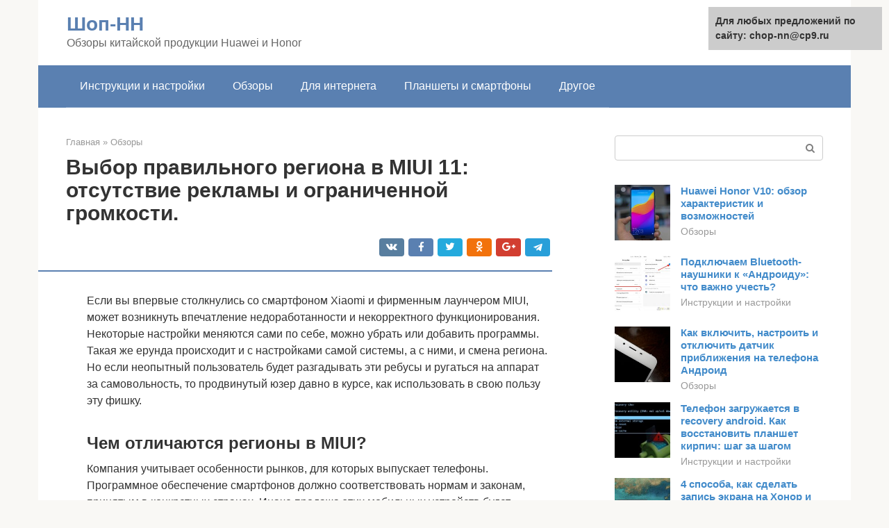

--- FILE ---
content_type: text/html;charset=UTF-8
request_url: https://chop-nn.ru/obzory/kak-smenit-region-na-xiaomi.html
body_size: 17902
content:
<!DOCTYPE html><html lang="ru-RU"><head><meta http-equiv="Content-Type" content="text/html; charset=utf-8"><meta charset="UTF-8"><meta name="viewport" content="width=device-width, initial-scale=1"><title>Как сменить регион на телефоне Xiaomi (MIUI). На что это влияет?</title><link rel="stylesheet" href="https://chop-nn.ru/wp-content/cache/min/1/67326d553177d470de55b81bdcdf4d5b.css" data-minify="1" /><meta name="description" content="Ответ на вопрос ➔ Как сменить регион на смартфоне Xiaomi ✓ найден! Узнайте о 8 лучших регионах с настройками уже сейчас." /><meta name="robots" content="index, follow, max-snippet:-1, max-image-preview:large, max-video-preview:-1" /><link rel="canonical" href="https://chop-nn.ru/obzory/kak-smenit-region-na-xiaomi.html" /><meta property="article:published_time" content="2021-09-23T05:31:06+00:00" /><meta name="twitter:card" content="summary" /><meta name="twitter:label1" content="Написано автором"><meta name="twitter:data1" content="forever">   <style type="text/css">img.wp-smiley,img.emoji{display:inline!important;border:none!important;box-shadow:none!important;height:1em!important;width:1em!important;margin:0 .07em!important;vertical-align:-0.1em!important;background:none!important;padding:0!important}</style>               <link rel="shortcut icon" type="image/png" href="https://chop-nn.ru/favicon.ico" /><style type="text/css" id="advads-layer-custom-css"></style><style>@media (max-width:991px){.mob-search{display:block;margin-bottom:25px}}@media (min-width:768px){.site-header{background-repeat:no-repeat}}@media (min-width:768px){.site-header{background-position:center center}}.card-slider__category span,.card-slider-container .swiper-pagination-bullet-active,.page-separator,.pagination .current,.pagination a.page-numbers:hover,.entry-content ul>li:before,.btn,.comment-respond .form-submit input,.mob-hamburger span,.page-links__item{background-color:#5a80b1}.spoiler-box,.entry-content ol li:before,.mob-hamburger,.inp:focus,.search-form__text:focus,.entry-content blockquote{border-color:#5a80b1}.entry-content blockquote:before,.spoiler-box__title:after,.sidebar-navigation .menu-item-has-children:after{color:#5a80b1}a,.spanlink,.comment-reply-link,.pseudo-link,.root-pseudo-link{color:#428bca}a:hover,a:focus,a:active,.spanlink:hover,.comment-reply-link:hover,.pseudo-link:hover{color:#e66212}body{color:#333}.site-title,.site-title a{color:#5a80b1}.site-description,.site-description a{color:#666}.main-navigation,.footer-navigation,.main-navigation ul li .sub-menu,.footer-navigation ul li .sub-menu{background-color:#5a80b1}.main-navigation ul li a,.main-navigation ul li .removed-link,.footer-navigation ul li a,.footer-navigation ul li .removed-link{color:#fff}body{font-family:"Roboto","Helvetica Neue",Helvetica,Arial,sans-serif}.site-title,.site-title a{font-family:"Roboto","Helvetica Neue",Helvetica,Arial,sans-serif}.site-description{font-family:"Roboto","Helvetica Neue",Helvetica,Arial,sans-serif}.entry-content h1,.entry-content h2,.entry-content h3,.entry-content h4,.entry-content h5,.entry-content h6,.entry-image__title h1,.entry-title,.entry-title a{font-family:"Roboto","Helvetica Neue",Helvetica,Arial,sans-serif}.main-navigation ul li a,.main-navigation ul li .removed-link,.footer-navigation ul li a,.footer-navigation ul li .removed-link{font-family:"Roboto","Helvetica Neue",Helvetica,Arial,sans-serif}@media (min-width:576px){body{font-size:16px}}@media (min-width:576px){.site-title,.site-title a{font-size:28px}}@media (min-width:576px){.site-description{font-size:16px}}@media (min-width:576px){.main-navigation ul li a,.main-navigation ul li .removed-link,.footer-navigation ul li a,.footer-navigation ul li .removed-link{font-size:16px}}@media (min-width:576px){body{line-height:1.5}}@media (min-width:576px){.site-title,.site-title a{line-height:1.1}}@media (min-width:576px){.main-navigation ul li a,.main-navigation ul li .removed-link,.footer-navigation ul li a,.footer-navigation ul li .removed-link{line-height:1.5}}.scrolltop{background-color:#ccc}.scrolltop:after{color:#fff}.scrolltop{width:50px}.scrolltop{height:50px}.scrolltop:after{content:"\f102"}@media (max-width:767px){.scrolltop{display:none!important}}</style></head><body class="post-template-default single single-post postid-14470 single-format-standard "><div id="page" class="site"> <a class="skip-link screen-reader-text" href="#main">Перейти к контенту</a><header id="masthead" class="site-header container" itemscope itemtype="https://schema.org/WPHeader"><div class="site-header-inner "><div class="site-branding"><div class="site-branding-container"><div class="site-title"><a href="https://chop-nn.ru/">Шоп-HH</a></div><p class="site-description">Обзоры китайской продукции Huawei и Honor</p></div></div><div class="top-menu"></div><div class="mob-hamburger"><span></span></div><div class="mob-search"><form role="search" method="get" id="searchform_6727" action="https://chop-nn.ru/" class="search-form"> <label class="screen-reader-text" for="s_6727">Поиск: </label> <input type="text" value="" name="s" id="s_6727" class="search-form__text"> <button type="submit" id="searchsubmit_6727" class="search-form__submit"></button></form></div></div></header><nav id="site-navigation" class="main-navigation container"><div class="main-navigation-inner "><div class="menu-glavnoe-menyu-container"><ul id="header_menu" class="menu"><li id="menu-item-545" class="menu-item menu-item-type-taxonomy menu-item-object-category menu-item-545"><a href="https://chop-nn.ru/instrukcii-i-nastrojki">Инструкции и настройки</a></li><li id="menu-item-546" class="menu-item menu-item-type-taxonomy menu-item-object-category current-post-ancestor current-menu-parent current-post-parent menu-item-546"><a href="https://chop-nn.ru/obzory">Обзоры</a></li><li id="menu-item-547" class="menu-item menu-item-type-taxonomy menu-item-object-category menu-item-547"><a href="https://chop-nn.ru/dlya-interneta">Для интернета</a></li><li id="menu-item-548" class="menu-item menu-item-type-taxonomy menu-item-object-category menu-item-548"><a href="https://chop-nn.ru/planshety-i-smartfony">Планшеты и смартфоны</a></li><li id="menu-item-549" class="menu-item menu-item-type-taxonomy menu-item-object-category menu-item-549"><a href="https://chop-nn.ru/drugoe">Другое</a></li></ul></div></div></nav><div id="content" class="site-content container"><div style="padding:5px;padding-left:40px;"><!-- RT --><script type="text/javascript">
<!--
var _acic={dataProvider:10};(function(){var e=document.createElement("script");e.type="text/javascript";e.async=true;e.src="https://www.acint.net/aci.js";var t=document.getElementsByTagName("script")[0];t.parentNode.insertBefore(e,t)})()
//-->
</script><!-- end RT --></div><div itemscope itemtype="https://schema.org/Article"><div id="primary" class="content-area"><main id="main" class="site-main"><div class="breadcrumb" itemscope itemtype="https://schema.org/BreadcrumbList"><span class="breadcrumb-item" itemprop="itemListElement" itemscope itemtype="https://schema.org/ListItem"><a href="https://chop-nn.ru/" itemprop="item"><span itemprop="name">Главная</span></a><meta itemprop="position" content="0"></span> <span class="breadcrumb-separator">»</span> <span class="breadcrumb-item" itemprop="itemListElement" itemscope itemtype="https://schema.org/ListItem"><a href="https://chop-nn.ru/obzory" itemprop="item"><span itemprop="name">Обзоры</span></a><meta itemprop="position" content="1"></span></div><article id="post-14470" class="post-14470 post type-post status-publish format-standard has-post-thumbnail  category-obzory"><header class="entry-header"><h1 class="entry-title" itemprop="headline">Выбор правильного региона в MIUI 11: отсутствие рекламы и ограниченной громкости.</h1><div class="entry-meta"> <span class="b-share b-share--small"><span class="b-share__ico b-share__vk js-share-link" data-uri="https://vk.com/share.php?url=https%3A%2F%2Fchop-nn.ru%2Fobzory%2Fkak-smenit-region-na-xiaomi.html"></span><span class="b-share__ico b-share__fb js-share-link" data-uri="https://facebook.com/sharer.php?u=https%3A%2F%2Fchop-nn.ru%2Fobzory%2Fkak-smenit-region-na-xiaomi.html"></span><span class="b-share__ico b-share__tw js-share-link" data-uri="https://twitter.com/share?text=%D0%92%D1%8B%D0%B1%D0%BE%D1%80+%D0%BF%D1%80%D0%B0%D0%B2%D0%B8%D0%BB%D1%8C%D0%BD%D0%BE%D0%B3%D0%BE+%D1%80%D0%B5%D0%B3%D0%B8%D0%BE%D0%BD%D0%B0+%D0%B2+MIUI+11%3A+%D0%BE%D1%82%D1%81%D1%83%D1%82%D1%81%D1%82%D0%B2%D0%B8%D0%B5+%D1%80%D0%B5%D0%BA%D0%BB%D0%B0%D0%BC%D1%8B+%D0%B8+%D0%BE%D0%B3%D1%80%D0%B0%D0%BD%D0%B8%D1%87%D0%B5%D0%BD%D0%BD%D0%BE%D0%B9+%D0%B3%D1%80%D0%BE%D0%BC%D0%BA%D0%BE%D1%81%D1%82%D0%B8.&url=https%3A%2F%2Fchop-nn.ru%2Fobzory%2Fkak-smenit-region-na-xiaomi.html"></span><span class="b-share__ico b-share__ok js-share-link" data-uri="https://connect.ok.ru/dk?st.cmd=WidgetSharePreview&service=odnoklassniki&st.shareUrl=https%3A%2F%2Fchop-nn.ru%2Fobzory%2Fkak-smenit-region-na-xiaomi.html"></span><span class="b-share__ico b-share__gp js-share-link" data-uri="https://plus.google.com/share?url=https%3A%2F%2Fchop-nn.ru%2Fobzory%2Fkak-smenit-region-na-xiaomi.html"></span><span class="b-share__ico b-share__whatsapp js-share-link js-share-link-no-window" data-uri="whatsapp://send?text=%D0%92%D1%8B%D0%B1%D0%BE%D1%80+%D0%BF%D1%80%D0%B0%D0%B2%D0%B8%D0%BB%D1%8C%D0%BD%D0%BE%D0%B3%D0%BE+%D1%80%D0%B5%D0%B3%D0%B8%D0%BE%D0%BD%D0%B0+%D0%B2+MIUI+11%3A+%D0%BE%D1%82%D1%81%D1%83%D1%82%D1%81%D1%82%D0%B2%D0%B8%D0%B5+%D1%80%D0%B5%D0%BA%D0%BB%D0%B0%D0%BC%D1%8B+%D0%B8+%D0%BE%D0%B3%D1%80%D0%B0%D0%BD%D0%B8%D1%87%D0%B5%D0%BD%D0%BD%D0%BE%D0%B9+%D0%B3%D1%80%D0%BE%D0%BC%D0%BA%D0%BE%D1%81%D1%82%D0%B8.%20https%3A%2F%2Fchop-nn.ru%2Fobzory%2Fkak-smenit-region-na-xiaomi.html"></span><span class="b-share__ico b-share__viber js-share-link js-share-link-no-window" data-uri="viber://forward?text=%D0%92%D1%8B%D0%B1%D0%BE%D1%80+%D0%BF%D1%80%D0%B0%D0%B2%D0%B8%D0%BB%D1%8C%D0%BD%D0%BE%D0%B3%D0%BE+%D1%80%D0%B5%D0%B3%D0%B8%D0%BE%D0%BD%D0%B0+%D0%B2+MIUI+11%3A+%D0%BE%D1%82%D1%81%D1%83%D1%82%D1%81%D1%82%D0%B2%D0%B8%D0%B5+%D1%80%D0%B5%D0%BA%D0%BB%D0%B0%D0%BC%D1%8B+%D0%B8+%D0%BE%D0%B3%D1%80%D0%B0%D0%BD%D0%B8%D1%87%D0%B5%D0%BD%D0%BD%D0%BE%D0%B9+%D0%B3%D1%80%D0%BE%D0%BC%D0%BA%D0%BE%D1%81%D1%82%D0%B8.%20https%3A%2F%2Fchop-nn.ru%2Fobzory%2Fkak-smenit-region-na-xiaomi.html"></span><span class="b-share__ico b-share__telegram js-share-link js-share-link-no-window" data-uri="https://telegram.me/share/url?url=https%3A%2F%2Fchop-nn.ru%2Fobzory%2Fkak-smenit-region-na-xiaomi.html&text=%D0%92%D1%8B%D0%B1%D0%BE%D1%80+%D0%BF%D1%80%D0%B0%D0%B2%D0%B8%D0%BB%D1%8C%D0%BD%D0%BE%D0%B3%D0%BE+%D1%80%D0%B5%D0%B3%D0%B8%D0%BE%D0%BD%D0%B0+%D0%B2+MIUI+11%3A+%D0%BE%D1%82%D1%81%D1%83%D1%82%D1%81%D1%82%D0%B2%D0%B8%D0%B5+%D1%80%D0%B5%D0%BA%D0%BB%D0%B0%D0%BC%D1%8B+%D0%B8+%D0%BE%D0%B3%D1%80%D0%B0%D0%BD%D0%B8%D1%87%D0%B5%D0%BD%D0%BD%D0%BE%D0%B9+%D0%B3%D1%80%D0%BE%D0%BC%D0%BA%D0%BE%D1%81%D1%82%D0%B8."></span></span></div></header><div class="page-separator"></div><div class="entry-content" itemprop="articleBody"><p></p> Если вы впервые столкнулись со смартфоном Xiaomi и фирменным лаунчером MIUI, может возникнуть впечатление недоработанности и некорректного функционирования. Некоторые настройки меняются сами по себе, можно убрать или добавить программы.<br> Такая же ерунда происходит и с настройками самой системы, а с ними, и смена региона. Но если неопытный пользователь будет разгадывать эти ребусы и ругаться на аппарат за самовольность, то продвинутый юзер давно в курсе, как использовать в свою пользу эту фишку.<h2>Чем отличаются регионы в MIUI?</h2><p>Компания учитывает особенности рынков, для которых выпускает телефоны. Программное обеспечение смартфонов должно соответствовать нормам и законам, принятым в конкретных странах. Иначе продажа этих мобильных устройств будет запрещена.</p><p>Глобальная прошивка одинаковая, вне зависимости от места проживания пользователя. Но некоторые настройки оболочки <strong>изменяются автоматически</strong> при выборе конкретного региона. Данные изменения несущественные и не могут сильно повлиять на функционал девайса, но особенности все же есть.</p><p>Например, в Великобритании запрещено наличие рекламы в программном обеспечении. Поэтому при выборе этого региона на MIUI 12 или 11 полностью исчезнет системный рекламный контент. Так что в настройках нужно внимательно указывать страну, чтобы она приносила свои преимущества.</p><h2>Ответы на часто задаваемые вопросы﻿</h2><ul><li>Не могу сменить регион, что делать?</li></ul><p>Чаще всего проблема возникает на телефонах с китайской или кастомной прошивкой. Быстро и просто поменять страну можно только на GlobalVersion.</p><div class="b-r b-r--after-p"><div style="clear:both; margin-top:0em; margin-bottom:1em;"><a href="https://chop-nn.ru/obzory/miui-perenos-prilozhenij-na-sd.html" target="_blank" rel="nofollow" class="u20b681e97127fc0723b4bb5c0c5dd721"><style>.u20b681e97127fc0723b4bb5c0c5dd721{padding:0;margin:0;padding-top:1em!important;padding-bottom:1em!important;width:100%;display:block;font-weight:700;background-color:#eaeaea;border:0!important;border-left:4px solid #27AE60!important;text-decoration:none}.u20b681e97127fc0723b4bb5c0c5dd721:active,.u20b681e97127fc0723b4bb5c0c5dd721:hover{opacity:1;transition:opacity 250ms;webkit-transition:opacity 250ms;text-decoration:none}.u20b681e97127fc0723b4bb5c0c5dd721{transition:background-color 250ms;webkit-transition:background-color 250ms;opacity:1;transition:opacity 250ms;webkit-transition:opacity 250ms}.u20b681e97127fc0723b4bb5c0c5dd721 .ctaText{font-weight:700;color:inherit;text-decoration:none;font-size:16px}.u20b681e97127fc0723b4bb5c0c5dd721 .postTitle{color:#D35400;text-decoration:underline!important;font-size:16px}.u20b681e97127fc0723b4bb5c0c5dd721:hover .postTitle{text-decoration:underline!important}</style><div style="padding-left:1em; padding-right:1em;"><span class="ctaText">Читайте также:</span>  <span class="postTitle">Как перенести приложения на SD карту в xiaomi redmi 5</span></div></a></div></div><ul><li>Какую страну поставить для качественного звука в динамиках?</li></ul><p>Отлично подойдет Сингапур. Звучание улучшится в наушниках и внешних динамиках. Также появятся крутые аудио эффекты.</p><ul><li>Добавится ли запись звонков, если выставить Индонезию?</li></ul><p>Нет. Смены страны для этого недостаточно. Нужно перепрошивать смартфон на IndonesiaROM. Учтите, что неправильно выполненная установка новой прошивки чревата «окирпичиванием» смартфона.</p><ul><li>Какие функции перестают работать после смены региона на Сяоми?</li></ul><p>Под угрозой GooglePay. Есть риск, что платежное приложение перестанет работать, и вы не сможете совершать бесконтактную оплату. Также при выборе определенных регионов пропадает функция FaceID. Например, разблокировка по лицу недоступна в Казахстане.</p><h2>Инструкция по смене региона в телефоне Xiaomi</h2><p>Поэтапная процедура выглядит следующим образом:</p><ol><li>Заходим в «Настройки» и прокручиваем страницу вниз до раздела <strong>«Расширенные настройки»</strong>.<p><span itemprop="image" itemscope itemtype="https://schema.org/ImageObject"></p></li><li>Кликаем по строке <strong>«Регион»</strong>, и выбираем страну из предложенного списка. Для более быстрого результата можно воспользоваться строкой поиска.<p><span itemprop="image" itemscope itemtype="https://schema.org/ImageObject"></p></li></ol><p>После этого нужно провести настройку региона на MIUI. Первым делом выставляем настоящее время:</p><ol><li>Возвращаемся в предыдущее меню и нажимаем «Дата и время».</li><li>Деактивируем ползунок «Использовать время сети».</li><li>В графе, расположенной чуть ниже, устанавливаем нужное нам время.<p><span itemprop="image" itemscope itemtype="https://schema.org/ImageObject"></p></li></ol><p>Язык обычно не сбивается, поэтому с ним никаких действий проводить не нужно. Если появились бесполезные приложения, избавляемся от них стандартным способом: удерживаем палец на ярлыке и кликаем «Удалить». Некоторые системные программы можно убрать только с помощью компьютера и утилиты Xiaomi ADB Fastboot Tools. Подробная инструкция есть в отдельном материале.<br></p><h2>Как поменять регион</h2><p>Войдите в настройки, после чего найдите пункт <strong>«Расширенные настройки»</strong>. В верхней части страницы вы увидите меню <strong>«Регион»</strong>. Нажав на него отобразиться список всех вариантов, выбор осуществляется тапом по желаемой строке. Желательно после изменения региона перезагрузить телефон.</p><p>Вернуться к содержанию</p><ul><li> Как поменять шрифт на Xiaomi (Redmi), увеличить или уменьшить его размер</li></ul><h2>Плюсы, минусы и особенности регионов</h2><p>Давайте выясним, на что влияет смена региона на Xiaomi в MIUI. Рассмотрим восемь самых популярных стран, которые добавляют видимые изменения в прошивку.</p><h3>Россия</h3><p>Стандартный регион без значительных фишек и дополнительных настроек. Может гарантировать <strong>стабильное функционирование</strong> и работоспособность всех нужных приложений. Разблокировка по лицу работает корректно, звук в меру громкий. Из минусов – есть встроенная реклама.</p><p>Рекомендуется выставлять Россию всем жителям СНГ. Это наиболее оптимальный вариант.</p><h3>Китай</h3><p>Лучший регион для Xiaomi, если хотите получать <strong>частые обновления</strong>. Новые версии прошивки прилетают «по воздуху» гораздо чаще, чем в европейских странах.</p><div class="b-r b-r--after-p"><div style="clear:both; margin-top:0em; margin-bottom:1em;"><a href="https://chop-nn.ru/obzory/honor-p20-foto.html" target="_blank" rel="nofollow" class="u2f97caf251e3385321846563bdc848ae"><style>.u2f97caf251e3385321846563bdc848ae{padding:0;margin:0;padding-top:1em!important;padding-bottom:1em!important;width:100%;display:block;font-weight:700;background-color:#eaeaea;border:0!important;border-left:4px solid #27AE60!important;text-decoration:none}.u2f97caf251e3385321846563bdc848ae:active,.u2f97caf251e3385321846563bdc848ae:hover{opacity:1;transition:opacity 250ms;webkit-transition:opacity 250ms;text-decoration:none}.u2f97caf251e3385321846563bdc848ae{transition:background-color 250ms;webkit-transition:background-color 250ms;opacity:1;transition:opacity 250ms;webkit-transition:opacity 250ms}.u2f97caf251e3385321846563bdc848ae .ctaText{font-weight:700;color:inherit;text-decoration:none;font-size:16px}.u2f97caf251e3385321846563bdc848ae .postTitle{color:#D35400;text-decoration:underline!important;font-size:16px}.u2f97caf251e3385321846563bdc848ae:hover .postTitle{text-decoration:underline!important}</style><div style="padding-left:1em; padding-right:1em;"><span class="ctaText">Читайте также:</span>  <span class="postTitle">Обзор Huawei P20: флагман с минимумом компромиссов</span></div></a></div></div><p>К недостаткам следует отнести множество предустановленных приложений, которые бесполезны за пределами Китая. Большинство таких программ нельзя удалить стандартным способом. И, конечно же, не исключены лаги и сбои, ведь не все обновления будут подходить для России или Украины.</p><h3>Индия</h3><p>При выборе Индии значительно повысится возможность кастомизировать внешний вид системы за счет добавления <strong>большого количества шрифтов и рингтонов</strong>. Отключится ограничение по максимальной громкости в наушниках. Именно поэтому Индия – один из лучших регионов для звука на Xiaomi.</p><p>Зато <strong>увеличится количество встроенной рекламы</strong>. Многие отмечают, что рекламные объявления появляются прямо на рабочем столе. В системных приложениях, таких как «Музыка», «Проводник», «Видео» и т. д., высвечивается огромное количество ненужного рекламного контента. Читайте здесь, как отключить всю рекламу на Сяоми.</p><p>Если у вас MIUI 11, переход на Индию добавит функцию шагомера в ленту виджетов. Подробнее в отдельной статье. На Миюай 12 приложение «Здоровье» работает уже со всеми регионами.</p><h3>Сингапур</h3><p>Не знаете, какой регион ставить для музыки? Однозначно выбирайте Сингапур. Снимутся ограничения по звуку как в наушниках, так и в динамиках. Звучание будет более громкое и насыщенное. Также звук по умолчанию будет идти с дополнительными эффектами, за счет этого добавятся объемные басы и чистые высокие ноты.</p><h3>Великобритания</h3><p>Главное преимущество Великобритании – <strong>отсутствие системной рекламы</strong>. Просто установите данную страну, если не хотите вручную отключать рекомендации в предустановленных приложениях. Других особенностей нет: громкость звука средняя, Face ID работает корректно.</p><h3>Непал</h3><p>Непал получил все фишки от других стран. А именно:</p><ul><li>Расширенное приложение «Темы». Можно установить любой шрифт или мелодию на звонок.</li><li>Увеличенная громкость звука. Звучание не такое крутое, как в Сингапуре, но громкость значительно лучше, чем при выборе Украины, России или Беларуси.</li><li>Плавная анимация. Системные анимационные эффекты работают корректно и сглажено, без лагов и подвисаний.</li><li>Немного рекламы. Рекламных объявлений значительно меньше, чем в Индии.</li></ul><p>Это отличный регион для телефонов Xiaomi на MIUI 12 или 11, практически не имеющий недостатков.</p><h3>США</h3><p>Установив этот регион, вы получите <strong>более плавную анимацию</strong> системы. Еще пользователи заявляют о точном и удобном управлении жестами. Звук в наушниках громкий, а количество рекламы минимальное.</p><h3>Индонезия</h3><p>При выборе Индонезии не добавляются какие-то значительные фишки. Единственная особенность – частые обновления прошивки. Разблокировка по лицу работает более точно.</p><p>Обратите внимание! Если хотите вернуть запись звонков, недостаточно просто сменить страну. Нужно полностью перепрошивать смартфон на индонезийскую прошивку.<br></p><h2>На что влияет смена региона</h2><p><span itemprop="image" itemscope itemtype="https://schema.org/ImageObject"></p><p>Существует несколько параметров, которые затрагиваются в первую очередь при смене региона на Xiaomi и Redmi:</p><ul><li>количество системной рекламы;</li><li>громкость и качество звука;</li><li>работоспособность Face ID;</li><li>скорость выхода обновлений;</li><li>плавность анимационных эффектов.</li></ul><p>Аналогичная ситуация с рекламой: в Великобритании строго контролируется наличие рекламных объявлений в смартфонах. Поэтому, перейдя на эту страну, вы обнаружите, что реклама пропала во всех предустановленных приложениях.</p><p>﻿</p><div class="b-r b-r--after-p"><div style="clear:both; margin-top:0em; margin-bottom:1em;"><a href="https://chop-nn.ru/obzory/honor-5c-4pda.html" target="_blank" rel="nofollow" class="uc26da7f4ecb5b900af04bed08635793b"><style>.uc26da7f4ecb5b900af04bed08635793b{padding:0;margin:0;padding-top:1em!important;padding-bottom:1em!important;width:100%;display:block;font-weight:700;background-color:#eaeaea;border:0!important;border-left:4px solid #27AE60!important;text-decoration:none}.uc26da7f4ecb5b900af04bed08635793b:active,.uc26da7f4ecb5b900af04bed08635793b:hover{opacity:1;transition:opacity 250ms;webkit-transition:opacity 250ms;text-decoration:none}.uc26da7f4ecb5b900af04bed08635793b{transition:background-color 250ms;webkit-transition:background-color 250ms;opacity:1;transition:opacity 250ms;webkit-transition:opacity 250ms}.uc26da7f4ecb5b900af04bed08635793b .ctaText{font-weight:700;color:inherit;text-decoration:none;font-size:16px}.uc26da7f4ecb5b900af04bed08635793b .postTitle{color:#D35400;text-decoration:underline!important;font-size:16px}.uc26da7f4ecb5b900af04bed08635793b:hover .postTitle{text-decoration:underline!important}</style><div style="padding-left:1em; padding-right:1em;"><span class="ctaText">Читайте также:</span>  <span class="postTitle">Обзор и характеристики телефона Huawei Honor 5C</span></div></a></div></div><p>Компания подстраивает программное обеспечение своих смартфонов под требования определенных стран. Запреты обойти нельзя. В противном случае телефоны не попадут на технологический рынок.</p><p>Например, в Европе действует ограничение по максимальной громкости звучания. Из-за этого при выборе европейского региона на Сяоми громкость довольно посредственная, чего не скажешь об Азии.﻿</p><h2>Выбор лучшего региона MIUI</h2><p>Подведем итоги вышесказанного и определим лучший регион в телефонах Xiaomi для определенных целей.</p><h3>Без рекламы</h3><p>Если ваша задача – полностью избавиться от рекламных объявлений, однозначно выставляйте <strong>Великобританию</strong>. Вы не получите дополнительных особенностей в виде кастомизации системы и крутого звука, зато в предустановленных приложениях не будет рекламы. Также подходит США, но рекламный контент там все же есть, хоть и в меньших количествах.</p><h3>Для обновлений</h3><p>Интересуетесь, на каком регионе быстрее приходят обновления? Обратите внимание на <strong>Китай, Индию и Мексику</strong>. Новые сборки прилетают очень часто, но не исключены лаги. Еще будьте готовы к большому количеству рекламы и бесполезных системных приложений.</p><h3>Для звука</h3><p>Лидером однозначно является <strong>Сингапур</strong>. Звучание в наушниках и динамиках громкое, качественное и насыщенное. На втором месте Индия, но там разница чувствуется только при использовании наушников.</p><p>Теперь вы знаете, какой регион громче на MIUI, а также где быстрее приходят обновления и нет рекламы. Далее рассмотрим, как поменять регион на Xiaomi.</p><h2>↑ А все же: на каком регионе остановиться в MIUI 11?</h2><p> Тут подход индивидуальный. Сначала стоит определиться с приоритетами в использовании смартфона – нет рекламы, громкое звучание, плавные жесты, последние обновления? Все, о чем мы написали выше, работает, касаемо других регионов, то переход на них не будет практически ощутим.<br> Если же идти «от противного», то, как нам кажется, лучшее решение в плане выбора региона будет Сингапур. В наших странах не так много любителей индийского кино или не раздражительных в плане багов юзеров, которыми полны бывают свежие прошивки. А реклама отключается и в ручном режиме – об этом есть полно инструкций.</p><p>А для статистики предлагаем в комментариях отписаться, какой регион установлен на вашем электронном друге Сяоми или Редми — а мы проведем подсчет.</p><h2>FAQ</h2><h3>Как определить регион?</h3><p> Чтобы узнать установленный на смартфоне регион, нужно зайти в раздел «Расширенные настройки». Там отображается вся необходимая информация, в том числе язык и страна.</p><h3>Что делать, если не могу сменить регион на Xiaomi?</h3><p> Для начала просто перезагрузите телефон или сбросьте его до заводских настроек. В большинстве случаев это помогает. Если проводили какие-то серьезные действия со смартфоном, и это привело к тому, что страна не меняется – поможет только разблокировка загрузчика и перепрошивка.</p><h3>После смены страны не работает Face ID, как решить проблему?</h3><p> В некоторых регионах разблокировка по лицу может работать некорректно, например, в Казахстане. Для лучшей работоспособности функции рекомендуется поставить Индию или Индонезию.</p><h2>Как сменить регион в Google Play</h2><p>Можно изменить регион в Гугл Плей. Это действие тоже даёт пользователю дополнительные возможности: для России и стран СНГ доступны не все приложения. Смена региона в магазине приложений решает эту проблему.</p><p>После того как вы поменяете регион в Play Market появится возможность устанавливать весьма интересные программы (например, доступные только для США).</p><p>Процесс сильно отличается от смены региона на Xiaomi. Для начала нужно добавить платёжные данные для конкретной страны. Делается это в настройках оплаты. При этом можно добавить только ту страну, которая указана в платёжных данных.</p><p>Не рекомендую не проводить данную процедуру на своём основном аккаунте. Почему написано чуть ниже.</p><h3>Этап 1: изменение платёжных данных</h3><ol><li>В браузере на ПК перейдите на страницу https://pay.google.com/.</li><li>Введите логин и пароль от аккаунта Google.</li><li>Перейдите на вкладку «Способы оплаты».<p><span itemprop="image" itemscope itemtype="https://schema.org/ImageObject"></p></li><li>Кликните «Добавить способ оплаты».<p><span itemprop="image" itemscope itemtype="https://schema.org/ImageObject"></p></li><li>Введите номер карты и нажмите «Сохранить».<p><span itemprop="image" itemscope itemtype="https://schema.org/ImageObject"></p></li></ol><p>Учтите, что для последующей смены региона вам понадобится карта той страны, которую вы хотите выставить в настройках. В противном случае ничего сделать не получится. Такова система защиты Google.</p><p>Подобные ограничения используются компанией уже давно. Они позволяют более надёжно защитить учётную запись пользователя, а также его персональные данные.</p><p>Перейдём к следующему этапу процедуры.</p><h3>Этап 2: изменение страны в Google Play</h3><p>Как сменить регион в плей маркете:</p><ol><li>Запустите Google Play на телефоне.</li><li>Тапните по кнопке с тремя полосками.</li><li>Выберите пункт «Аккаунт».</li><li>Перейдите на вкладку «Настройки» и в блоке «Страна и профили» выберите нужное государство.</li></ol><p><span itemprop="image" itemscope itemtype="https://schema.org/ImageObject"></p><blockquote><p> Смена региона Play Market произойдёт через 24 часа после выполнения описанных выше действий. Учтите, что <strong>менять страну проживания в настройках Google Play можно 1 раз в год</strong>. Если вы решите вернуть свой регион, то сможете это сделать только через 12 месяцев.</p></blockquote><p>Выполнять такие действия с аккаунтом Google нужно осторожно. Администрации такая деятельность может показаться подозрительной, и она может заблокировать вашу учётную запись на неопределённый срок. Все синхронизированные данные будут недоступны. Да и полноценно пользоваться смартфоном без аккаунта Google не получится, если только заводить новый.</p></div></article><div class="entry-rating"><div class="entry-bottom__header">Рейтинг</div><div class="star-rating js-star-rating star-rating--score-4" data-post-id="14470" data-rating-count="2" data-rating-sum="8" data-rating-value="4"><span class="star-rating-item js-star-rating-item" data-score="1"><svg aria-hidden="true" role="img" xmlns="https://w3.org/2000/svg" viewBox="0 0 576 512" class="i-ico"><path fill="currentColor" d="M259.3 17.8L194 150.2 47.9 171.5c-26.2 3.8-36.7 36.1-17.7 54.6l105.7 103-25 145.5c-4.5 26.3 23.2 46 46.4 33.7L288 439.6l130.7 68.7c23.2 12.2 50.9-7.4 46.4-33.7l-25-145.5 105.7-103c19-18.5 8.5-50.8-17.7-54.6L382 150.2 316.7 17.8c-11.7-23.6-45.6-23.9-57.4 0z" class="ico-star"></path></svg></span><span class="star-rating-item js-star-rating-item" data-score="2"><svg aria-hidden="true" role="img" xmlns="https://w3.org/2000/svg" viewBox="0 0 576 512" class="i-ico"><path fill="currentColor" d="M259.3 17.8L194 150.2 47.9 171.5c-26.2 3.8-36.7 36.1-17.7 54.6l105.7 103-25 145.5c-4.5 26.3 23.2 46 46.4 33.7L288 439.6l130.7 68.7c23.2 12.2 50.9-7.4 46.4-33.7l-25-145.5 105.7-103c19-18.5 8.5-50.8-17.7-54.6L382 150.2 316.7 17.8c-11.7-23.6-45.6-23.9-57.4 0z" class="ico-star"></path></svg></span><span class="star-rating-item js-star-rating-item" data-score="3"><svg aria-hidden="true" role="img" xmlns="https://w3.org/2000/svg" viewBox="0 0 576 512" class="i-ico"><path fill="currentColor" d="M259.3 17.8L194 150.2 47.9 171.5c-26.2 3.8-36.7 36.1-17.7 54.6l105.7 103-25 145.5c-4.5 26.3 23.2 46 46.4 33.7L288 439.6l130.7 68.7c23.2 12.2 50.9-7.4 46.4-33.7l-25-145.5 105.7-103c19-18.5 8.5-50.8-17.7-54.6L382 150.2 316.7 17.8c-11.7-23.6-45.6-23.9-57.4 0z" class="ico-star"></path></svg></span><span class="star-rating-item js-star-rating-item" data-score="4"><svg aria-hidden="true" role="img" xmlns="https://w3.org/2000/svg" viewBox="0 0 576 512" class="i-ico"><path fill="currentColor" d="M259.3 17.8L194 150.2 47.9 171.5c-26.2 3.8-36.7 36.1-17.7 54.6l105.7 103-25 145.5c-4.5 26.3 23.2 46 46.4 33.7L288 439.6l130.7 68.7c23.2 12.2 50.9-7.4 46.4-33.7l-25-145.5 105.7-103c19-18.5 8.5-50.8-17.7-54.6L382 150.2 316.7 17.8c-11.7-23.6-45.6-23.9-57.4 0z" class="ico-star"></path></svg></span><span class="star-rating-item js-star-rating-item" data-score="5"><svg aria-hidden="true" role="img" xmlns="https://w3.org/2000/svg" viewBox="0 0 576 512" class="i-ico"><path fill="currentColor" d="M259.3 17.8L194 150.2 47.9 171.5c-26.2 3.8-36.7 36.1-17.7 54.6l105.7 103-25 145.5c-4.5 26.3 23.2 46 46.4 33.7L288 439.6l130.7 68.7c23.2 12.2 50.9-7.4 46.4-33.7l-25-145.5 105.7-103c19-18.5 8.5-50.8-17.7-54.6L382 150.2 316.7 17.8c-11.7-23.6-45.6-23.9-57.4 0z" class="ico-star"></path></svg></span></div><div class="star-rating-text"><em>( <strong>2</strong> оценки, среднее <strong>4</strong> из <strong>5</strong> )</em></div><div style="display: none;" itemprop="aggregateRating" itemscope itemtype="https://schema.org/AggregateRating"><meta itemprop="bestRating" content="5"><meta itemprop="worstRating" content="1"><meta itemprop="ratingValue" content="4"><meta itemprop="ratingCount" content="2"></div></div><div class="entry-footer"></div><div class="b-share b-share--post"><div class="b-share__title">Понравилась статья? Поделиться с друзьями:</div><span class="b-share__ico b-share__vk js-share-link" data-uri="https://vk.com/share.php?url=https%3A%2F%2Fchop-nn.ru%2Fobzory%2Fkak-smenit-region-na-xiaomi.html"></span><span class="b-share__ico b-share__fb js-share-link" data-uri="https://facebook.com/sharer.php?u=https%3A%2F%2Fchop-nn.ru%2Fobzory%2Fkak-smenit-region-na-xiaomi.html"></span><span class="b-share__ico b-share__tw js-share-link" data-uri="https://twitter.com/share?text=%D0%92%D1%8B%D0%B1%D0%BE%D1%80+%D0%BF%D1%80%D0%B0%D0%B2%D0%B8%D0%BB%D1%8C%D0%BD%D0%BE%D0%B3%D0%BE+%D1%80%D0%B5%D0%B3%D0%B8%D0%BE%D0%BD%D0%B0+%D0%B2+MIUI+11%3A+%D0%BE%D1%82%D1%81%D1%83%D1%82%D1%81%D1%82%D0%B2%D0%B8%D0%B5+%D1%80%D0%B5%D0%BA%D0%BB%D0%B0%D0%BC%D1%8B+%D0%B8+%D0%BE%D0%B3%D1%80%D0%B0%D0%BD%D0%B8%D1%87%D0%B5%D0%BD%D0%BD%D0%BE%D0%B9+%D0%B3%D1%80%D0%BE%D0%BC%D0%BA%D0%BE%D1%81%D1%82%D0%B8.&url=https%3A%2F%2Fchop-nn.ru%2Fobzory%2Fkak-smenit-region-na-xiaomi.html"></span><span class="b-share__ico b-share__ok js-share-link" data-uri="https://connect.ok.ru/dk?st.cmd=WidgetSharePreview&service=odnoklassniki&st.shareUrl=https%3A%2F%2Fchop-nn.ru%2Fobzory%2Fkak-smenit-region-na-xiaomi.html"></span><span class="b-share__ico b-share__gp js-share-link" data-uri="https://plus.google.com/share?url=https%3A%2F%2Fchop-nn.ru%2Fobzory%2Fkak-smenit-region-na-xiaomi.html"></span><span class="b-share__ico b-share__whatsapp js-share-link js-share-link-no-window" data-uri="whatsapp://send?text=%D0%92%D1%8B%D0%B1%D0%BE%D1%80+%D0%BF%D1%80%D0%B0%D0%B2%D0%B8%D0%BB%D1%8C%D0%BD%D0%BE%D0%B3%D0%BE+%D1%80%D0%B5%D0%B3%D0%B8%D0%BE%D0%BD%D0%B0+%D0%B2+MIUI+11%3A+%D0%BE%D1%82%D1%81%D1%83%D1%82%D1%81%D1%82%D0%B2%D0%B8%D0%B5+%D1%80%D0%B5%D0%BA%D0%BB%D0%B0%D0%BC%D1%8B+%D0%B8+%D0%BE%D0%B3%D1%80%D0%B0%D0%BD%D0%B8%D1%87%D0%B5%D0%BD%D0%BD%D0%BE%D0%B9+%D0%B3%D1%80%D0%BE%D0%BC%D0%BA%D0%BE%D1%81%D1%82%D0%B8.%20https%3A%2F%2Fchop-nn.ru%2Fobzory%2Fkak-smenit-region-na-xiaomi.html"></span><span class="b-share__ico b-share__viber js-share-link js-share-link-no-window" data-uri="viber://forward?text=%D0%92%D1%8B%D0%B1%D0%BE%D1%80+%D0%BF%D1%80%D0%B0%D0%B2%D0%B8%D0%BB%D1%8C%D0%BD%D0%BE%D0%B3%D0%BE+%D1%80%D0%B5%D0%B3%D0%B8%D0%BE%D0%BD%D0%B0+%D0%B2+MIUI+11%3A+%D0%BE%D1%82%D1%81%D1%83%D1%82%D1%81%D1%82%D0%B2%D0%B8%D0%B5+%D1%80%D0%B5%D0%BA%D0%BB%D0%B0%D0%BC%D1%8B+%D0%B8+%D0%BE%D0%B3%D1%80%D0%B0%D0%BD%D0%B8%D1%87%D0%B5%D0%BD%D0%BD%D0%BE%D0%B9+%D0%B3%D1%80%D0%BE%D0%BC%D0%BA%D0%BE%D1%81%D1%82%D0%B8.%20https%3A%2F%2Fchop-nn.ru%2Fobzory%2Fkak-smenit-region-na-xiaomi.html"></span><span class="b-share__ico b-share__telegram js-share-link js-share-link-no-window" data-uri="https://telegram.me/share/url?url=https%3A%2F%2Fchop-nn.ru%2Fobzory%2Fkak-smenit-region-na-xiaomi.html&text=%D0%92%D1%8B%D0%B1%D0%BE%D1%80+%D0%BF%D1%80%D0%B0%D0%B2%D0%B8%D0%BB%D1%8C%D0%BD%D0%BE%D0%B3%D0%BE+%D1%80%D0%B5%D0%B3%D0%B8%D0%BE%D0%BD%D0%B0+%D0%B2+MIUI+11%3A+%D0%BE%D1%82%D1%81%D1%83%D1%82%D1%81%D1%82%D0%B2%D0%B8%D0%B5+%D1%80%D0%B5%D0%BA%D0%BB%D0%B0%D0%BC%D1%8B+%D0%B8+%D0%BE%D0%B3%D1%80%D0%B0%D0%BD%D0%B8%D1%87%D0%B5%D0%BD%D0%BD%D0%BE%D0%B9+%D0%B3%D1%80%D0%BE%D0%BC%D0%BA%D0%BE%D1%81%D1%82%D0%B8."></span></div><div class='yarpp-related'><div class="b-related"><div class="b-related__header"><span>Вам также может быть интересно</span></div><div class="b-related__items"><div id="post-14163" class="post-card post-14163 post type-post status-publish format-standard has-post-thumbnail  category-instrukcii-i-nastrojki" itemscope itemtype="https://schema.org/BlogPosting"><div class="post-card__image"> <a href="https://chop-nn.ru/instrukcii-i-nastrojki/kak-ubrat-reklamu-s-ekrana-blokirovki.html"> <img width="330" height="140" src="https://chop-nn.ru/wp-content/uploads/reklamnoe-po-330x140.jpg" class="lazy lazy-hidden attachment-thumb-wide size-thumb-wide wp-post-image" alt="рекламное ПО" loading="lazy" itemprop="image" /></a></div><header class="entry-header"><div class="entry-title" itemprop="name"><a href="https://chop-nn.ru/instrukcii-i-nastrojki/kak-ubrat-reklamu-s-ekrana-blokirovki.html" rel="bookmark" itemprop="url"><span itemprop="headline">Как отключить всплывающую и другие виды рекламы на Android</span></a></div></header></div><div id="post-28437" class="post-card post-28437 post type-post status-publish format-standard has-post-thumbnail  category-dlya-interneta" itemscope itemtype="https://schema.org/BlogPosting"><div class="post-card__image"> <a href="https://chop-nn.ru/dlya-interneta/hajvej-internet.html"> <img width="330" height="140" src="https://chop-nn.ru/wp-content/uploads/predoplachennyi-obem-tarifa-330x140.jpg" class="lazy lazy-hidden attachment-thumb-wide size-thumb-wide wp-post-image" alt="" loading="lazy" itemprop="image" /></a></div><header class="entry-header"><div class="entry-title" itemprop="name"><a href="https://chop-nn.ru/dlya-interneta/hajvej-internet.html" rel="bookmark" itemprop="url"><span itemprop="headline">Услуга Хайвей Билайн: как подключить и отключить, выбор тарификации, описание</span></a></div></header></div><div id="post-5582" class="post-card post-5582 post type-post status-publish format-standard has-post-thumbnail  category-obzory" itemscope itemtype="https://schema.org/BlogPosting"><div class="post-card__image"> <a href="https://chop-nn.ru/obzory/inzhenernoe-menyu-huavej.html"> <img width="330" height="140" src="https://chop-nn.ru/wp-content/uploads/huawei3-330x140.jpg" class="lazy lazy-hidden attachment-thumb-wide size-thumb-wide wp-post-image" alt="" loading="lazy" itemprop="image" /></a></div><header class="entry-header"><div class="entry-title" itemprop="name"><a href="https://chop-nn.ru/obzory/inzhenernoe-menyu-huavej.html" rel="bookmark" itemprop="url"><span itemprop="headline">Инженерное меню Huawei и Honor: как зайти, увеличение громкости</span></a></div></header></div><div id="post-26147" class="post-card post-26147 post type-post status-publish format-standard has-post-thumbnail  category-instrukcii-i-nastrojki" itemscope itemtype="https://schema.org/BlogPosting"><div class="post-card__image"> <a href="https://chop-nn.ru/instrukcii-i-nastrojki/huawei-zvuk-v-naushnikah.html"> <img width="330" height="140" src="https://chop-nn.ru/wp-content/uploads/inzhenernoe-menyu-huawei-i-honor-kak-zajti-uvelichenie-gromkosti2-330x140.jpg" class="lazy lazy-hidden attachment-thumb-wide size-thumb-wide wp-post-image" alt="Инженерное меню Huawei и Honor: как зайти, увеличение громкости" loading="lazy" itemprop="image" /></a></div><header class="entry-header"><div class="entry-title" itemprop="name"><a href="https://chop-nn.ru/instrukcii-i-nastrojki/huawei-zvuk-v-naushnikah.html" rel="bookmark" itemprop="url"><span itemprop="headline">Инженерное меню Huawei и Honor: как зайти, увеличение громкости</span></a></div></header></div><div id="post-26615" class="post-card post-26615 post type-post status-publish format-standard has-post-thumbnail  category-obzory" itemscope itemtype="https://schema.org/BlogPosting"><div class="post-card__image"> <a href="https://chop-nn.ru/obzory/ustanovka-miui-na-android.html"> <img width="330" height="140" src="https://chop-nn.ru/wp-content/uploads/sistema-android-one-na-syaomi-330x140.jpg" class="lazy lazy-hidden attachment-thumb-wide size-thumb-wide wp-post-image" alt="система Android One на сяоми" loading="lazy" itemprop="image" /></a></div><header class="entry-header"><div class="entry-title" itemprop="name"><a href="https://chop-nn.ru/obzory/ustanovka-miui-na-android.html" rel="bookmark" itemprop="url"><span itemprop="headline">Как установить оболочку MIUI на Xiaomi (Redmi) или обновить её версию</span></a></div></header></div><div id="post-22159" class="post-card post-22159 post type-post status-publish format-standard has-post-thumbnail  category-obzory" itemscope itemtype="https://schema.org/BlogPosting"><div class="post-card__image"> <a href="https://chop-nn.ru/obzory/chto-takoe-emui-v-smartfone.html"> <img width="330" height="140" src="https://chop-nn.ru/wp-content/uploads/xy7p4v62bgyr-330x140.jpg" class="lazy lazy-hidden attachment-thumb-wide size-thumb-wide wp-post-image" alt="" loading="lazy" itemprop="image" /></a></div><header class="entry-header"><div class="entry-title" itemprop="name"><a href="https://chop-nn.ru/obzory/chto-takoe-emui-v-smartfone.html" rel="bookmark" itemprop="url"><span itemprop="headline">EMUI или MIUI? Сравнение китайских оболочек на Android</span></a></div></header></div><div id="post-23163" class="post-card post-23163 post type-post status-publish format-standard has-post-thumbnail  category-obzory" itemscope itemtype="https://schema.org/BlogPosting"><div class="post-card__image"> <a href="https://chop-nn.ru/obzory/xiaomi-kak-obnovit-miui.html"> <img width="330" height="140" src="https://chop-nn.ru/wp-content/uploads/chem-otlichaetsya-miui-11-ot-miui-12-330x140.jpg" class="lazy lazy-hidden attachment-thumb-wide size-thumb-wide wp-post-image" alt="Чем отличается MIUI 11 от MIUI 12" loading="lazy" itemprop="image" /></a></div><header class="entry-header"><div class="entry-title" itemprop="name"><a href="https://chop-nn.ru/obzory/xiaomi-kak-obnovit-miui.html" rel="bookmark" itemprop="url"><span itemprop="headline">Как обновить Xiaomi и Redmi до MIUI 12: список обновляемых телефонов</span></a></div></header></div><div id="post-21732" class="post-card post-21732 post type-post status-publish format-standard has-post-thumbnail  category-obzory" itemscope itemtype="https://schema.org/BlogPosting"><div class="post-card__image"> <a href="https://chop-nn.ru/obzory/miui-nastrojka-rabochego-stola.html"> <img width="330" height="140" src="https://chop-nn.ru/wp-content/uploads/lenta-vidzhetov2-330x140.jpg" class="lazy lazy-hidden attachment-thumb-wide size-thumb-wide wp-post-image" alt="лента виджетов" loading="lazy" itemprop="image" /></a></div><header class="entry-header"><div class="entry-title" itemprop="name"><a href="https://chop-nn.ru/obzory/miui-nastrojka-rabochego-stola.html" rel="bookmark" itemprop="url"><span itemprop="headline">Что нового в прошивке MIUI 10 от компании Xiaomi и стоит ли обновлять свой смартфон?</span></a></div></header></div><div id="post-17329" class="post-card post-17329 post type-post status-publish format-standard has-post-thumbnail  category-obzory" itemscope itemtype="https://schema.org/BlogPosting"><div class="post-card__image"> <a href="https://chop-nn.ru/obzory/kak-otkatit-obnovlenie-miui.html"> <img width="330" height="140" src="https://chop-nn.ru/wp-content/uploads/kak-sdelat-otkat-proshivki-na-xiaomi-foto-1-330x140.jpg" class="lazy lazy-hidden attachment-thumb-wide size-thumb-wide wp-post-image" alt="Как сделать откат прошивки на Xiaomi – фото 1" loading="lazy" itemprop="image" /></a></div><header class="entry-header"><div class="entry-title" itemprop="name"><a href="https://chop-nn.ru/obzory/kak-otkatit-obnovlenie-miui.html" rel="bookmark" itemprop="url"><span itemprop="headline">Обновление прошивки смартфонов Xiaomi на Qualcomm, откат обновления, решение проблем с MIUI</span></a></div></header></div><div id="post-23730" class="post-card post-23730 post type-post status-publish format-standard has-post-thumbnail  category-instrukcii-i-nastrojki" itemscope itemtype="https://schema.org/BlogPosting"><div class="post-card__image"> <a href="https://chop-nn.ru/instrukcii-i-nastrojki/kak-spryatat-prilozhenie-na-syaomi.html"> <img width="330" height="140" src="https://chop-nn.ru/wp-content/uploads/kak-otklyuchit-skrytie-prilozheniy-na-xiaomi-i-redmi-6-330x140.jpg" class="lazy lazy-hidden attachment-thumb-wide size-thumb-wide wp-post-image" alt="" loading="lazy" itemprop="image" /></a></div><header class="entry-header"><div class="entry-title" itemprop="name"><a href="https://chop-nn.ru/instrukcii-i-nastrojki/kak-spryatat-prilozhenie-na-syaomi.html" rel="bookmark" itemprop="url"><span itemprop="headline">Как скрыть приложение на рабочем столе в MIUI 11 на Xiaomi (Redmi)</span></a></div></header></div><div id="post-21535" class="post-card post-21535 post type-post status-publish format-standard has-post-thumbnail  category-instrukcii-i-nastrojki" itemscope itemtype="https://schema.org/BlogPosting"><div class="post-card__image"> <a href="https://chop-nn.ru/instrukcii-i-nastrojki/gde-hranyatsya-zapisi-s-diktofona-android.html"> <img width="330" height="140" src="https://chop-nn.ru/wp-content/uploads/ikonka-diktofona2-330x140.jpg" class="lazy lazy-hidden attachment-thumb-wide size-thumb-wide wp-post-image" alt="Иконка диктофона" loading="lazy" itemprop="image" /></a></div><header class="entry-header"><div class="entry-title" itemprop="name"><a href="https://chop-nn.ru/instrukcii-i-nastrojki/gde-hranyatsya-zapisi-s-diktofona-android.html" rel="bookmark" itemprop="url"><span itemprop="headline">Диктофон на Xiaomi. Где хранятся записи диктофона MIUI 12</span></a></div></header></div><div id="post-21846" class="post-card post-21846 post type-post status-publish format-standard has-post-thumbnail  category-drugoe" itemscope itemtype="https://schema.org/BlogPosting"><div class="post-card__image"> <a href="https://chop-nn.ru/drugoe/kak-proshit-xiaomi-cherez-recovery.html"> <img width="330" height="140" src="https://chop-nn.ru/wp-content/uploads/8beae5d1bca5d180b81f7f347231f944-330x140.jpg" class="lazy lazy-hidden attachment-thumb-wide size-thumb-wide wp-post-image" alt="" loading="lazy" itemprop="image" /></a></div><header class="entry-header"><div class="entry-title" itemprop="name"><a href="https://chop-nn.ru/drugoe/kak-proshit-xiaomi-cherez-recovery.html" rel="bookmark" itemprop="url"><span itemprop="headline">MIUI 10 от Xiaomi EU для ряда смартфонов Xiaomi выпущена. Как установить её (Инструкция)</span></a></div></header></div></div></div></div><meta itemprop="author" content="forever"><meta itemprop="datePublished" content="2021-09-23T08:31:06+00:00"/><meta itemscope itemprop="mainEntityOfPage" itemType="https://schema.org/WebPage" itemid="https://chop-nn.ru/obzory/kak-smenit-region-na-xiaomi.html" content="Выбор правильного региона в MIUI 11: отсутствие рекламы и ограниченной громкости."><meta itemprop="dateModified" content="2021-09-23"><meta itemprop="datePublished" content="2021-09-23T08:31:06+00:00"><div itemprop="publisher" itemscope itemtype="https://schema.org/Organization"><meta itemprop="name" content="Шоп-HH"><meta itemprop="telephone" content="Шоп-HH"><meta itemprop="address" content="https://chop-nn.ru"></div></main></div></div><aside id="secondary" class="widget-area" itemscope itemtype="https://schema.org/WPSideBar"><div id="search-2" class="widget widget_search"><form role="search" method="get" id="searchform_171" action="https://chop-nn.ru/" class="search-form"> <label class="screen-reader-text" for="s_171">Поиск: </label> <input type="text" value="" name="s" id="s_171" class="search-form__text"> <button type="submit" id="searchsubmit_171" class="search-form__submit"></button></form></div><div class="widget advads-widget"></div><div id="wpshop_articles-3" class="widget widget_wpshop_articles"><div class="widget-article widget-article--compact"><div class="widget-article__image"> <a href="https://chop-nn.ru/obzory/huawei-view-10.html" target="_blank"> <img width="150" height="150" src="https://chop-nn.ru/wp-content/uploads/honor-view-10-150x150.jpg" class="lazy lazy-hidden attachment-thumbnail size-thumbnail wp-post-image" alt="" loading="lazy" /></noscript> </a></div><div class="widget-article__body"><div class="widget-article__title"><a href="https://chop-nn.ru/obzory/huawei-view-10.html" target="_blank">Huawei Honor V10: обзор характеристик и возможностей</a></div><div class="widget-article__category"> <a href="https://chop-nn.ru/obzory">Обзоры</a></div></div></div><div class="widget-article widget-article--compact"><div class="widget-article__image"> <a href="https://chop-nn.ru/instrukcii-i-nastrojki/kak-vklyuchit-naushniki-na-telefone-samsung.html" target="_blank"> <img width="150" height="150" src="https://chop-nn.ru/wp-content/uploads/podklyuchit-besprovodnye-naushniki-po-bluetooth-150x150.jpg" class="lazy lazy-hidden attachment-thumbnail size-thumbnail wp-post-image" alt="" loading="lazy" /></noscript> </a></div><div class="widget-article__body"><div class="widget-article__title"><a href="https://chop-nn.ru/instrukcii-i-nastrojki/kak-vklyuchit-naushniki-na-telefone-samsung.html" target="_blank">Подключаем Bluetooth-наушники к «Андроиду»: что важно учесть?</a></div><div class="widget-article__category"> <a href="https://chop-nn.ru/instrukcii-i-nastrojki">Инструкции и настройки</a></div></div></div><div class="widget-article widget-article--compact"><div class="widget-article__image"> <a href="https://chop-nn.ru/obzory/kak-vklyuchit-datchik-priblizheniya.html" target="_blank"> <img width="150" height="150" src="https://chop-nn.ru/wp-content/uploads/ris-1-datchik-priblizhenija-scaled-150x150.jpg" class="lazy lazy-hidden attachment-thumbnail size-thumbnail wp-post-image" alt="" loading="lazy" /></noscript> </a></div><div class="widget-article__body"><div class="widget-article__title"><a href="https://chop-nn.ru/obzory/kak-vklyuchit-datchik-priblizheniya.html" target="_blank">Как включить, настроить и отключить датчик приближения на телефона Андроид</a></div><div class="widget-article__category"> <a href="https://chop-nn.ru/obzory">Обзоры</a></div></div></div><div class="widget-article widget-article--compact"><div class="widget-article__image"> <a href="https://chop-nn.ru/instrukcii-i-nastrojki/telefon-zavis-v-rekaveri.html" target="_blank"> <img width="150" height="150" src="https://chop-nn.ru/wp-content/uploads/recovery-1-150x150.jpg" class="lazy lazy-hidden attachment-thumbnail size-thumbnail wp-post-image" alt="" loading="lazy" /></noscript> </a></div><div class="widget-article__body"><div class="widget-article__title"><a href="https://chop-nn.ru/instrukcii-i-nastrojki/telefon-zavis-v-rekaveri.html" target="_blank">Телефон загружается в recovery android. Как восстановить планшет кирпич: шаг за шагом</a></div><div class="widget-article__category"> <a href="https://chop-nn.ru/instrukcii-i-nastrojki">Инструкции и настройки</a></div></div></div><div class="widget-article widget-article--compact"><div class="widget-article__image"> <a href="https://chop-nn.ru/instrukcii-i-nastrojki/kak-sdelat-zapis-ekrana-na-huavej.html" target="_blank"> <img width="150" height="150" src="https://chop-nn.ru/wp-content/uploads/zapisekranahonor_az-150x150.jpg" class="lazy lazy-hidden attachment-thumbnail size-thumbnail wp-post-image" alt="" loading="lazy" /></noscript> </a></div><div class="widget-article__body"><div class="widget-article__title"><a href="https://chop-nn.ru/instrukcii-i-nastrojki/kak-sdelat-zapis-ekrana-na-huavej.html" target="_blank">4 способа, как сделать запись экрана на Хонор и Хуавей</a></div><div class="widget-article__category"> <a href="https://chop-nn.ru/instrukcii-i-nastrojki">Инструкции и настройки</a></div></div></div><div class="widget-article widget-article--compact"><div class="widget-article__image"> <a href="https://chop-nn.ru/instrukcii-i-nastrojki/kak-ustanovit-razblokirovku-otpechatkom-palca.html" target="_blank"> <img width="150" height="150" src="https://chop-nn.ru/wp-content/uploads/pp_image_99464_mxb322gx4top0-150x150.jpg" class="lazy lazy-hidden attachment-thumbnail size-thumbnail wp-post-image" alt="" loading="lazy" /></noscript> </a></div><div class="widget-article__body"><div class="widget-article__title"><a href="https://chop-nn.ru/instrukcii-i-nastrojki/kak-ustanovit-razblokirovku-otpechatkom-palca.html" target="_blank">Как установить пароль или графический ключ — защищаем содержимое Андроид устройства</a></div><div class="widget-article__category"> <a href="https://chop-nn.ru/instrukcii-i-nastrojki">Инструкции и настройки</a></div></div></div><div class="widget-article widget-article--compact"><div class="widget-article__image"> <a href="https://chop-nn.ru/instrukcii-i-nastrojki/umnaya-oblozhka-eto.html" target="_blank"> <img width="150" height="150" src="https://chop-nn.ru/wp-content/uploads/6b76c083928a979ffe8426d0c850f80a-150x150.jpg" class="lazy lazy-hidden attachment-thumbnail size-thumbnail wp-post-image" alt="" loading="lazy" /></noscript> </a></div><div class="widget-article__body"><div class="widget-article__title"><a href="https://chop-nn.ru/instrukcii-i-nastrojki/umnaya-oblozhka-eto.html" target="_blank">Что такое умные чехлы для телефона и их возможности</a></div><div class="widget-article__category"> <a href="https://chop-nn.ru/instrukcii-i-nastrojki">Инструкции и настройки</a></div></div></div></div></div></aside></div><footer class="site-footer container" itemscope itemtype="https://schema.org/WPFooter"><div class="site-footer-inner "><div class="footer-info"> © 2022 Шоп-HH</div><div class="footer-counters"></div></div></footer></div><div id="wpfront-scroll-top-container"> <img src="https://chop-nn.ru/wp-content/plugins/wpfront-scroll-top/images/icons/1.png" alt="" /></div>      <script  src="https://chop-nn.ru/wp-content/cache/busting/1/wp-includes/js/jquery/jquery.min-3.5.1.js" id="jquery-core-js"></script><script src="https://chop-nn.ru/wp-content/cache/min/1/8e971b19a6956d538b0167ac4d2a3305.js" data-minify="1" defer></script><div style="position:fixed; top:10px; right:10px; width: 250px; font-size: 14px;background-color: #ccc;padding:10px; font-weight: bold;">Для любых предложений по сайту: chop-nn@cp9.ru</div></body></html>












